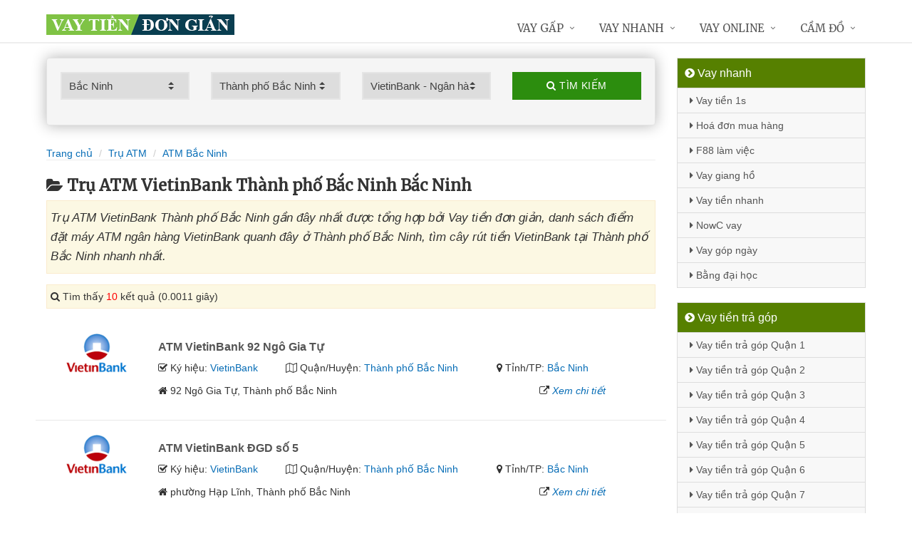

--- FILE ---
content_type: text/html; charset=UTF-8
request_url: https://vaytiendongian.com/cay-atm-vietinbank-bac-ninh-tai-bac-ninh/
body_size: 11934
content:
<!DOCTYPE html>
<html lang="vi"><head>
	<meta name="robots" content="index,follow" /> 
    <meta charset="utf-8">
	<title>Trụ ATM VietinBank Thành phố Bắc Ninh Bắc Ninh</title>
	<meta http-equiv="X-UA-Compatible" content="IE=edge"/>
	<!--<link rel="amphtml" href="https://vaytiendongian.com/cay-atm-vietinbank-bac-ninh-tai-bac-ninh/?amp=1" />-->
	<link rel="canonical" href="https://vaytiendongian.com/cay-atm-vietinbank-bac-ninh-tai-bac-ninh/"/>
		<meta name="viewport" content="width=device-width, initial-scale=1.0">
	<meta http-equiv="x-dns-prefetch-control" content="on">	
	 <link rel="preconnect dns-prefetch" href="https://www.google-analytics.com" />
    <link rel="preconnect dns-prefetch" href="https://www.googletagmanager.com"/>
    <link rel="preconnect dns-prefetch" href="https://ajax.googleapis.com"/>
    <link rel="preconnect dns-prefetch" href="https://cdnjs.cloudflare.com"/>
    <link rel="preconnect dns-prefetch" href="https://images.dmca.com"/>
    <link rel="preconnect dns-prefetch" href="https://fonts.googleapis.com"/>

		
	<meta name="description" content="Trụ ATM VietinBank Thành phố Bắc Ninh gần đây nhất được tổng hợp bởi Vay tiền đơn giản, danh sách điểm đặt máy ATM ngân hàng VietinBank quanh đây ở Thành phố Bắc Ninh, tìm cây rút tiền VietinBank tại Thành phố Bắc Ninh nhanh nhất" />	
	<meta name="apple-mobile-web-app-capable" content="yes"/>
	<meta name="apple-mobile-web-app-title" content="Vay tiền đơn giản"/>
	<meta content="Vay tiền đơn giản" property="og:site_name"/>
	<meta property="og:locale" content="vi_VN" />
	<meta property="og:type" content="website"/>
    <meta property="og:url" content="https://vaytiendongian.com/cay-atm-vietinbank-bac-ninh-tai-bac-ninh/"/>   
	<meta property="og:title" content="Trụ ATM VietinBank Thành phố Bắc Ninh Bắc Ninh" /> 
	<meta property="og:description" content="Trụ ATM VietinBank Thành phố Bắc Ninh gần đây nhất được tổng hợp bởi Vay tiền đơn giản, danh sách điểm đặt máy ATM ngân hàng VietinBank quanh đây ở Thành phố Bắc Ninh, tìm cây rút tiền VietinBank tại Thành phố Bắc Ninh nhanh nhất" />	<meta property="og:image" content="https://vaytiendongian.com/images/cay-atm-gan-nhat.jpg" />
	<meta property="og:image:width" content="500"/><meta property="og:image:height" content="263"/>	<meta content="vi-VN" itemprop="inLanguage"/>
	<meta name="twitter:card" content="summary">
	<meta name="twitter:url" content="https://vaytiendongian.com/cay-atm-vietinbank-bac-ninh-tai-bac-ninh/">
	<meta name="twitter:title" content="Trụ ATM VietinBank Thành phố Bắc Ninh Bắc Ninh">
	<meta name="twitter:description" content="Trụ ATM VietinBank Thành phố Bắc Ninh gần đây nhất được tổng hợp bởi Vay tiền đơn giản, danh sách điểm đặt máy ATM ngân hàng VietinBank quanh đây ở Thành phố Bắc Ninh, tìm cây rút tiền VietinBank tại Thành phố Bắc Ninh nhanh nhất">	<meta name="twitter:image" content="https://vaytiendongian.com/images/cay-atm-gan-nhat.jpg" />
	<meta name="twitter:site" content="Trụ ATM VietinBank Thành phố Bắc Ninh Bắc Ninh">
	<meta name="twitter:creator" content="Trụ ATM VietinBank Thành phố Bắc Ninh Bắc Ninh">
	<meta name="theme-color" content="#fff">

	<link rel="shortcut icon" href="https://vaytiendongian.com/upload/hinhanh/logo349n.ico" type="image/x-icon">  

	<link rel="stylesheet" href="https://vaytiendongian.com/css/bootstrap.min.css" type="text/css">
    <link rel="stylesheet" href="https://vaytiendongian.com/css/styles.css" type="text/css">
    <link rel="stylesheet" href="https://vaytiendongian.com/css/header-defaults.css" type="text/css">
            <link rel="stylesheet" href="https://vaytiendongian.com/css/custom.css" type="text/css">
    <link rel="stylesheet" href="https://vaytiendongian.com/css/tvn-pc-min.css" type="text/css">
	<link rel="stylesheet" href="https://vaytiendongian.com/css/cssmois.css" type="text/css">
	<link rel="stylesheet" href="https://vaytiendongian.com/css/responsives.css" type="text/css">
	<script type="text/javascript" src="https://ajax.googleapis.com/ajax/libs/jquery/3.5.1/jquery.min.js"></script>
	<style>.news-v3 h2 a,.news-v3 h2 a:link,.news-v3 h2 a:visited {color:#444;} a { color: #076DB6;} .btn-u {background:#2c8d0e; width:100%;} span.label-u,span.badge-u,.list-group-item.active>.badge.badge-u { background: #444;} .page a:hover{background:#076DB6;} .page a.active{background:#008000;} .page a{border:1px solid #076DB6;color:#076DB6;} .footer a{color:#eee;} .jas-sale-pop {background:url("images/notify.svg") no-repeat #fff center left;} .jsale{padding-left:40px;} span.textview{display:none;} span.textviews{display:none;} span.textviewx{color:red;}</style>
	<style>
</style>



<script async src="https://www.googletagmanager.com/gtag/js?id=UA-150393873-1"></script>
<script>
  window.dataLayer = window.dataLayer || [];
  function gtag(){dataLayer.push(arguments);}
  gtag('js', new Date());

  gtag('config', 'UA-150393873-1');
</script>
</head><body><div class="wrapper "><div class="container content antab">	<div class="row">	<div class="col-md-9">		<script type="text/javascript" src="https://vaytiendongian.com/js/jquery.fancybox.js"></script>
<script type="text/javascript" src="https://vaytiendongian.com/js/module.js"></script>
<link rel="stylesheet" href="https://vaytiendongian.com/css/sky-forms.css">
<div class="well sky-form">
	<form method="get" action="https://vaytiendongian.com/sources/xulyatm.php" name="frmKhuVuc" class="form-gs-timkiem" enctype="multipart/form-data">
	<div class="row">
	<section class="col col-3">
	<label class="select">
				<select name="tinhthanh" id="tinhthanh" class="clsip slinput select2">
				<option value="0">- Tỉnh/Thành -</option>
								<option  value="1000">Hồ Chí Minh</option>
								<option  value="1001">Hà Nội</option>
								<option  value="1002">Đà Nẵng</option>
								<option  value="1003">Bình Dương</option>
								<option  value="1029">An Giang</option>
								<option  value="1009">Bà Rịa Vũng Tàu</option>
								<option  value="1027">Bắc Giang</option>
								<option  value="1061">Bắc Kạn</option>
								<option  value="1054">Bạc Liêu</option>
								<option selected value="1016">Bắc Ninh</option>
								<option  value="1036">Bến Tre</option>
								<option  value="1024">Bình Định</option>
								<option  value="1022">Bình Phước</option>
								<option  value="1012">Bình Thuận</option>
								<option  value="1038">Cà Mau</option>
								<option  value="1011">Cần Thơ</option>
								<option  value="1062">Cao Bằng</option>
								<option  value="1010">Đắk Lắk</option>
								<option  value="1037">Đắk Nông</option>
								<option  value="1057">Điện Biên</option>
								<option  value="1004">Đồng Nai</option>
								<option  value="1046">Đồng Tháp</option>
								<option  value="1021">Gia Lai</option>
								<option  value="1060">Hà Giang</option>
								<option  value="1044">Hà Nam</option>
								<option  value="1045">Hà Tĩnh</option>
								<option  value="1020">Hải Dương</option>
								<option  value="1006">Hải Phòng</option>
								<option  value="1052">Hậu Giang</option>
								<option  value="1028">Hòa Bình</option>
								<option  value="1023">Hưng Yên</option>
								<option  value="1005">Khánh Hòa</option>
								<option  value="1015">Kiên Giang</option>
								<option  value="1048">Kon Tum</option>
								<option  value="1058">Lai Châu</option>
								<option  value="1013">Lâm Đồng</option>
								<option  value="1059">Lạng Sơn</option>
								<option  value="1033">Lào Cai</option>
								<option  value="1007">Long An</option>
								<option  value="1034">Nam Định</option>
								<option  value="1019">Nghệ An</option>
								<option  value="1040">Ninh Bình</option>
								<option  value="1042">Ninh Thuận</option>
								<option  value="1041">Phú Thọ</option>
								<option  value="1043">Phú Yên</option>
								<option  value="1049">Quảng Bình</option>
								<option  value="1008">Quảng Nam</option>
								<option  value="1035">Quảng Ngãi</option>
								<option  value="1017">Quảng Ninh</option>
								<option  value="1050">Quảng Trị</option>
								<option  value="1047">Sóc Trăng</option>
								<option  value="1053">Sơn La</option>
								<option  value="1031">Tây Ninh</option>
								<option  value="1026">Thái Bình</option>
								<option  value="1032">Thái Nguyên</option>
								<option  value="1018">Thanh Hóa</option>
								<option  value="1014">Thừa Thiên Huế</option>
								<option  value="1025">Tiền Giang</option>
								<option  value="1051">Trà Vinh</option>
								<option  value="1056">Tuyên Quang</option>
								<option  value="1039">Vĩnh Long</option>
								<option  value="1030">Vĩnh Phúc</option>
								<option  value="1055">Yên Bái</option>
								<option  value="1064">Mới nhất</option>
							</select>
		<i></i>
	</label>
	</section>
	<section class="col col-3">
	<label class="select" id="khuvuc3">
	<select  name="quanhuyen" id="quanhuyen" class="clsip slinput select2">
				<option value="0">- Quận/Huyện -</option>								
												<option selected value="1214">Thành phố Bắc Ninh</option>
								<option  value="1215">Gia Bình</option>
								<option  value="1216">Lương Tài</option>
								<option  value="1217">Quế Võ</option>
								<option  value="1218">Thuận Thành</option>
								<option  value="1219">Tiên Du</option>
								<option  value="1220">Từ Sơn</option>
								<option  value="1221">Yên Phong</option>
							</select><i></i>
	</label>
	</section>
	<section class="col col-3">
	<label class="select">
		<select name="nganhang" id="nganhang" class="clsip slinput">
		<option value="0">- Ngân hàng -</option>
						<option  value="1007">Agribank - Ngân hàng Nông nghiệp</option>
						<option selected value="1002">VietinBank - Ngân hàng Công Thương</option>
						<option  value="1004">BIDV - Đầu Tư Và Phát Triển VN</option>
						<option  value="1001">Vietcombank - Ngân hàng Ngoại Thương</option>
						<option  value="1009">Sacombank - Sài Gòn Thương Tín</option>
						<option  value="1000">ACB - Ngân hàng Á Châu</option>
						<option  value="1006">VPBank - Việt Nam Thịnh Vượng</option>
						<option  value="1003">Techcombank - Ngân hàng Kỹ Thương</option>
						<option  value="1010">DongA Bank - Ngân hàng Đông Á</option>
						<option  value="1005">MSB - Ngân hàng Hàng Hải</option>
						<option  value="1020">SCB - Ngân hàng Sài Gòn</option>
						<option  value="1021">SHB - Sài Gòn Hà Nội</option>
						<option  value="1035">HDBank - Ngân hàng HDBank</option>
						<option  value="1008">Eximbank - Ngân hàng Xuất nhập khẩu</option>
						<option  value="1015">MB Bank - Ngân hàng Quân đội</option>
						<option  value="1018">ABBank - Ngân hàng An Bình</option>
						<option  value="1017">SeABank - Ngân hàng Đông Nam Á</option>
						<option  value="1012">VIB - Ngân hàng Quốc tế</option>
						<option  value="1026">CBBank - Ngân hàng Xây dựng</option>
						<option  value="1031">Kienlongbank - Ngân hàng Kiên Long</option>
						<option  value="1024">OceanBank - Ngân hàng Đại Dương</option>
						<option  value="1023">OCB - Ngân hàng Phương Đông</option>
						<option  value="1033">LienVietPostBank - Ngân hàng Bưu điện</option>
						<option  value="1038">PVcomBank - Ngân hàng Đại Chúng</option>
						<option  value="1011">NASB - Ngân hàng Bắc Á</option>
						<option  value="1039">NCB - Ngân hàng Quốc Dân</option>
						<option  value="1013">VietABank - Ngân hàng Việt Á</option>
						<option  value="1037">GPBank - Ngân hàng Dầu Khí</option>
						<option  value="1029">PGBank - Ngân hàng Petrolimex</option>
						<option  value="1027">Saigonbank - Sài Gòn Công Thương</option>
						<option  value="1014">TP Bank - Ngân hàng Tiên Phong</option>
						<option  value="1030">Nam A Bank - Ngân hàng Nam Á</option>
						<option  value="1025">Viet Capital Bank - Ngân hàng Bản Việt</option>
						<option  value="1034">BaoViet Bank - Ngân hàng Bảo Việt</option>
						<option  value="1032">Shinhan Bank - Ngân hàng Shinhan</option>
						<option  value="1016">HSBC - Ngân hàng HSBC</option>
						<option  value="1040">ANZ - Ngân hàng ANZ</option>
				</select>
	<i></i>
	</label>
	</section>
	<section class="col col-3">
		<button type="submit" class="btn-u btn-block"><i class="fa fa-search"></i> Tìm kiếm</button>
	</section>

	</div>
	</form>
</div>
<div class="breadcrumbs no-padding-bottom">
	<div class="container  no-padding">
		<ul class="pull-left breadcrumb no-margin-bottom">
			<li><a title="Vay tiền đơn giản" href="https://vaytiendongian.com/"><span>Trang chủ</span></a></li>
			<li><a title="Trụ ATM gần nhất" href="https://vaytiendongian.com/cay-atm/"><span>Trụ ATM</span></a></li>
			<li><a title="Trụ ATM Bắc Ninh" href="https://vaytiendongian.com/cay-atm-tai-bac-ninh/"><span>ATM Bắc Ninh</span></a></li>		</ul>
	</div>
</div>

<h1 class="title margin-top-20"><i class="fa fa-folder-open" aria-hidden="true"></i>Trụ ATM VietinBank Thành phố Bắc Ninh Bắc Ninh</h1>
<div class="alert alert-warning fade in"><h2 class="description"><i>Trụ ATM VietinBank Thành phố Bắc Ninh gần đây nhất được tổng hợp bởi Vay tiền đơn giản, danh sách điểm đặt máy ATM ngân hàng VietinBank quanh đây ở Thành phố Bắc Ninh, tìm cây rút tiền VietinBank tại Thành phố Bắc Ninh nhanh nhất.</i></h2></div><div class="alert alert-warning fade in">
    <p><i aria-hidden="true" class="fa fa-search"></i> Tìm thấy <font color="red">10</font> kết quả (0.0011 giây)</p>
</div>
<div class="content_page" >
<div class="row border-bottom phantang" >
	<div class="col-md-12">
		<div class="col-md-2 margin-bottom-5">
			<a rel="nofollow" href="https://vaytiendongian.com/cay-atm-vietinbank-92-ngo-gia-tu-5393.html" title="Ngân hàng VietinBank"><img alt="Ngân hàng VietinBank" src="https://vaytiendongian.com/upload/hinhanh/vietinbank.png"></a>
		</div>
		<div class="col-md-10 kyhieudgd">
			<h3><a rel="nofollow" href="https://vaytiendongian.com/cay-atm-vietinbank-92-ngo-gia-tu-5393.html" title="ATM VietinBank 92 Ngô Gia Tự"><span >ATM VietinBank 92 Ngô Gia Tự</span></a></h3>
			
			<div class="row">
			<div class="col-md-3">
					<p><i class="fa fa-check-square-o" aria-hidden="true"></i> Ký hiệu: <a rel="nofollow" href="https://vaytiendongian.com/cay-atm-vietinbank/">VietinBank</a></p>
				</div>	
			
				<div class="col-md-5">
					<p><i class="fa fa-map-o" aria-hidden="true"></i> Quận/Huyện: <a rel="nofollow" href="https://vaytiendongian.com/cay-atm-bac-ninh-tai-bac-ninh/">Thành phố Bắc Ninh</a></p>
				</div>
				<div class="col-md-4">
					<p><i class="fa fa-map-marker" aria-hidden="true"></i> Tỉnh/TP: <a rel="nofollow" href="https://vaytiendongian.com/cay-atm-tai-bac-ninh/">Bắc Ninh</a></p>
			</div>
			</div>
			<div class="row" >
				<div class="col-md-9">
					<p><i class="fa fa-home" aria-hidden="true"></i> <span id="diachi5393"></span></p>
									</div>
				<div class="col-md-3">
					<p><i class="fa fa-external-link" aria-hidden="true"></i> <i><a rel="nofollow" href="https://vaytiendongian.com/cay-atm-vietinbank-92-ngo-gia-tu-5393.html">Xem chi tiết</a></i></p>
				</div>
			</div>			
		</div>
	</div>
</div>
<div class="row border-bottom phantang" >
	<div class="col-md-12">
		<div class="col-md-2 margin-bottom-5">
			<a rel="nofollow" href="https://vaytiendongian.com/cay-atm-vietinbank-dgd-so-5-5397.html" title="Ngân hàng VietinBank"><img alt="Ngân hàng VietinBank" src="https://vaytiendongian.com/upload/hinhanh/vietinbank.png"></a>
		</div>
		<div class="col-md-10 kyhieudgd">
			<h3><a rel="nofollow" href="https://vaytiendongian.com/cay-atm-vietinbank-dgd-so-5-5397.html" title="ATM VietinBank ĐGD số 5"><span >ATM VietinBank ĐGD số 5</span></a></h3>
			
			<div class="row">
			<div class="col-md-3">
					<p><i class="fa fa-check-square-o" aria-hidden="true"></i> Ký hiệu: <a rel="nofollow" href="https://vaytiendongian.com/cay-atm-vietinbank/">VietinBank</a></p>
				</div>	
			
				<div class="col-md-5">
					<p><i class="fa fa-map-o" aria-hidden="true"></i> Quận/Huyện: <a rel="nofollow" href="https://vaytiendongian.com/cay-atm-bac-ninh-tai-bac-ninh/">Thành phố Bắc Ninh</a></p>
				</div>
				<div class="col-md-4">
					<p><i class="fa fa-map-marker" aria-hidden="true"></i> Tỉnh/TP: <a rel="nofollow" href="https://vaytiendongian.com/cay-atm-tai-bac-ninh/">Bắc Ninh</a></p>
			</div>
			</div>
			<div class="row" >
				<div class="col-md-9">
					<p><i class="fa fa-home" aria-hidden="true"></i> <span id="diachi5397"></span></p>
									</div>
				<div class="col-md-3">
					<p><i class="fa fa-external-link" aria-hidden="true"></i> <i><a rel="nofollow" href="https://vaytiendongian.com/cay-atm-vietinbank-dgd-so-5-5397.html">Xem chi tiết</a></i></p>
				</div>
			</div>			
		</div>
	</div>
</div>
<div class="row border-bottom phantang" >
	<div class="col-md-12">
		<div class="col-md-2 margin-bottom-5">
			<a rel="nofollow" href="https://vaytiendongian.com/cay-atm-vietinbank-bv-da-khoa-tinh-bac-ninh-5394.html" title="Ngân hàng VietinBank"><img alt="Ngân hàng VietinBank" src="https://vaytiendongian.com/upload/hinhanh/vietinbank.png"></a>
		</div>
		<div class="col-md-10 kyhieudgd">
			<h3><a rel="nofollow" href="https://vaytiendongian.com/cay-atm-vietinbank-bv-da-khoa-tinh-bac-ninh-5394.html" title="ATM VietinBank BV đa khoa tỉnh Bắc Ninh"><span >ATM VietinBank BV đa khoa tỉnh Bắc Ninh</span></a></h3>
			
			<div class="row">
			<div class="col-md-3">
					<p><i class="fa fa-check-square-o" aria-hidden="true"></i> Ký hiệu: <a rel="nofollow" href="https://vaytiendongian.com/cay-atm-vietinbank/">VietinBank</a></p>
				</div>	
			
				<div class="col-md-5">
					<p><i class="fa fa-map-o" aria-hidden="true"></i> Quận/Huyện: <a rel="nofollow" href="https://vaytiendongian.com/cay-atm-bac-ninh-tai-bac-ninh/">Thành phố Bắc Ninh</a></p>
				</div>
				<div class="col-md-4">
					<p><i class="fa fa-map-marker" aria-hidden="true"></i> Tỉnh/TP: <a rel="nofollow" href="https://vaytiendongian.com/cay-atm-tai-bac-ninh/">Bắc Ninh</a></p>
			</div>
			</div>
			<div class="row" >
				<div class="col-md-9">
					<p><i class="fa fa-home" aria-hidden="true"></i> <span id="diachi5394"></span></p>
									</div>
				<div class="col-md-3">
					<p><i class="fa fa-external-link" aria-hidden="true"></i> <i><a rel="nofollow" href="https://vaytiendongian.com/cay-atm-vietinbank-bv-da-khoa-tinh-bac-ninh-5394.html">Xem chi tiết</a></i></p>
				</div>
			</div>			
		</div>
	</div>
</div>
<div class="row border-bottom phantang" >
	<div class="col-md-12">
		<div class="col-md-2 margin-bottom-5">
			<a rel="nofollow" href="https://vaytiendongian.com/cay-atm-vietinbank-tru-so-tap-doan-foxconnks-nam-thang-5401.html" title="Ngân hàng VietinBank"><img alt="Ngân hàng VietinBank" src="https://vaytiendongian.com/upload/hinhanh/vietinbank.png"></a>
		</div>
		<div class="col-md-10 kyhieuatm">
			<h3><a rel="nofollow" href="https://vaytiendongian.com/cay-atm-vietinbank-tru-so-tap-doan-foxconnks-nam-thang-5401.html" title="ATM VietinBank Trụ sở Tập đoàn Foxconnks Nam Thắng"><span >ATM VietinBank Trụ sở Tập đoàn Foxconnks Nam Thắng</span></a></h3>
			
			<div class="row">
			<div class="col-md-3">
					<p><i class="fa fa-check-square-o" aria-hidden="true"></i> Ký hiệu: <a rel="nofollow" href="https://vaytiendongian.com/cay-atm-vietinbank/">VietinBank</a></p>
				</div>	
			
				<div class="col-md-5">
					<p><i class="fa fa-map-o" aria-hidden="true"></i> Quận/Huyện: <a rel="nofollow" href="https://vaytiendongian.com/cay-atm-bac-ninh-tai-bac-ninh/">Thành phố Bắc Ninh</a></p>
				</div>
				<div class="col-md-4">
					<p><i class="fa fa-map-marker" aria-hidden="true"></i> Tỉnh/TP: <a rel="nofollow" href="https://vaytiendongian.com/cay-atm-tai-bac-ninh/">Bắc Ninh</a></p>
			</div>
			</div>
			<div class="row" >
				<div class="col-md-9">
					<p><i class="fa fa-home" aria-hidden="true"></i> <span id="diachi5401"></span></p>
									</div>
				<div class="col-md-3">
					<p><i class="fa fa-external-link" aria-hidden="true"></i> <i><a rel="nofollow" href="https://vaytiendongian.com/cay-atm-vietinbank-tru-so-tap-doan-foxconnks-nam-thang-5401.html">Xem chi tiết</a></i></p>
				</div>
			</div>			
		</div>
	</div>
</div>
<div class="row border-bottom phantang" >
	<div class="col-md-12">
		<div class="col-md-2 margin-bottom-5">
			<a rel="nofollow" href="https://vaytiendongian.com/cay-atm-vietinbank-ngan-hang-nha-nuoc-bac-ninh-5399.html" title="Ngân hàng VietinBank"><img alt="Ngân hàng VietinBank" src="https://vaytiendongian.com/upload/hinhanh/vietinbank.png"></a>
		</div>
		<div class="col-md-10 kyhieudgd">
			<h3><a rel="nofollow" href="https://vaytiendongian.com/cay-atm-vietinbank-ngan-hang-nha-nuoc-bac-ninh-5399.html" title="ATM VietinBank Ngân hàng Nhà nước Bắc Ninh"><span >ATM VietinBank Ngân hàng Nhà nước Bắc Ninh</span></a></h3>
			
			<div class="row">
			<div class="col-md-3">
					<p><i class="fa fa-check-square-o" aria-hidden="true"></i> Ký hiệu: <a rel="nofollow" href="https://vaytiendongian.com/cay-atm-vietinbank/">VietinBank</a></p>
				</div>	
			
				<div class="col-md-5">
					<p><i class="fa fa-map-o" aria-hidden="true"></i> Quận/Huyện: <a rel="nofollow" href="https://vaytiendongian.com/cay-atm-bac-ninh-tai-bac-ninh/">Thành phố Bắc Ninh</a></p>
				</div>
				<div class="col-md-4">
					<p><i class="fa fa-map-marker" aria-hidden="true"></i> Tỉnh/TP: <a rel="nofollow" href="https://vaytiendongian.com/cay-atm-tai-bac-ninh/">Bắc Ninh</a></p>
			</div>
			</div>
			<div class="row" >
				<div class="col-md-9">
					<p><i class="fa fa-home" aria-hidden="true"></i> <span id="diachi5399"></span></p>
									</div>
				<div class="col-md-3">
					<p><i class="fa fa-external-link" aria-hidden="true"></i> <i><a rel="nofollow" href="https://vaytiendongian.com/cay-atm-vietinbank-ngan-hang-nha-nuoc-bac-ninh-5399.html">Xem chi tiết</a></i></p>
				</div>
			</div>			
		</div>
	</div>
</div>
<div class="row border-bottom phantang" >
	<div class="col-md-12">
		<div class="col-md-2 margin-bottom-5">
			<a rel="nofollow" href="https://vaytiendongian.com/cay-atm-vietinbank-diem-giao-dich-so-06-5398.html" title="Ngân hàng VietinBank"><img alt="Ngân hàng VietinBank" src="https://vaytiendongian.com/upload/hinhanh/vietinbank.png"></a>
		</div>
		<div class="col-md-10 kyhieudgd">
			<h3><a rel="nofollow" href="https://vaytiendongian.com/cay-atm-vietinbank-diem-giao-dich-so-06-5398.html" title="ATM VietinBank Điểm giao dịch số 06"><span >ATM VietinBank Điểm giao dịch số 06</span></a></h3>
			
			<div class="row">
			<div class="col-md-3">
					<p><i class="fa fa-check-square-o" aria-hidden="true"></i> Ký hiệu: <a rel="nofollow" href="https://vaytiendongian.com/cay-atm-vietinbank/">VietinBank</a></p>
				</div>	
			
				<div class="col-md-5">
					<p><i class="fa fa-map-o" aria-hidden="true"></i> Quận/Huyện: <a rel="nofollow" href="https://vaytiendongian.com/cay-atm-bac-ninh-tai-bac-ninh/">Thành phố Bắc Ninh</a></p>
				</div>
				<div class="col-md-4">
					<p><i class="fa fa-map-marker" aria-hidden="true"></i> Tỉnh/TP: <a rel="nofollow" href="https://vaytiendongian.com/cay-atm-tai-bac-ninh/">Bắc Ninh</a></p>
			</div>
			</div>
			<div class="row" >
				<div class="col-md-9">
					<p><i class="fa fa-home" aria-hidden="true"></i> <span id="diachi5398"></span></p>
									</div>
				<div class="col-md-3">
					<p><i class="fa fa-external-link" aria-hidden="true"></i> <i><a rel="nofollow" href="https://vaytiendongian.com/cay-atm-vietinbank-diem-giao-dich-so-06-5398.html">Xem chi tiết</a></i></p>
				</div>
			</div>			
		</div>
	</div>
</div>
<div class="row border-bottom phantang" >
	<div class="col-md-12">
		<div class="col-md-2 margin-bottom-5">
			<a rel="nofollow" href="https://vaytiendongian.com/cay-atm-vietinbank-dgd-so-2-5396.html" title="Ngân hàng VietinBank"><img alt="Ngân hàng VietinBank" src="https://vaytiendongian.com/upload/hinhanh/vietinbank.png"></a>
		</div>
		<div class="col-md-10 kyhieudgd">
			<h3><a rel="nofollow" href="https://vaytiendongian.com/cay-atm-vietinbank-dgd-so-2-5396.html" title="ATM VietinBank ĐGD số 2"><span >ATM VietinBank ĐGD số 2</span></a></h3>
			
			<div class="row">
			<div class="col-md-3">
					<p><i class="fa fa-check-square-o" aria-hidden="true"></i> Ký hiệu: <a rel="nofollow" href="https://vaytiendongian.com/cay-atm-vietinbank/">VietinBank</a></p>
				</div>	
			
				<div class="col-md-5">
					<p><i class="fa fa-map-o" aria-hidden="true"></i> Quận/Huyện: <a rel="nofollow" href="https://vaytiendongian.com/cay-atm-bac-ninh-tai-bac-ninh/">Thành phố Bắc Ninh</a></p>
				</div>
				<div class="col-md-4">
					<p><i class="fa fa-map-marker" aria-hidden="true"></i> Tỉnh/TP: <a rel="nofollow" href="https://vaytiendongian.com/cay-atm-tai-bac-ninh/">Bắc Ninh</a></p>
			</div>
			</div>
			<div class="row" >
				<div class="col-md-9">
					<p><i class="fa fa-home" aria-hidden="true"></i> <span id="diachi5396"></span></p>
									</div>
				<div class="col-md-3">
					<p><i class="fa fa-external-link" aria-hidden="true"></i> <i><a rel="nofollow" href="https://vaytiendongian.com/cay-atm-vietinbank-dgd-so-2-5396.html">Xem chi tiết</a></i></p>
				</div>
			</div>			
		</div>
	</div>
</div>
<div class="row border-bottom phantang" >
	<div class="col-md-12">
		<div class="col-md-2 margin-bottom-5">
			<a rel="nofollow" href="https://vaytiendongian.com/cay-atm-vietinbank-bac-ninh-5402.html" title="Ngân hàng VietinBank"><img alt="Ngân hàng VietinBank" src="https://vaytiendongian.com/upload/hinhanh/vietinbank.png"></a>
		</div>
		<div class="col-md-10 kyhieuatm">
			<h3><a rel="nofollow" href="https://vaytiendongian.com/cay-atm-vietinbank-bac-ninh-5402.html" title="ATM Vietinbank Bắc Ninh"><span >ATM Vietinbank Bắc Ninh</span></a></h3>
			
			<div class="row">
			<div class="col-md-3">
					<p><i class="fa fa-check-square-o" aria-hidden="true"></i> Ký hiệu: <a rel="nofollow" href="https://vaytiendongian.com/cay-atm-vietinbank/">VietinBank</a></p>
				</div>	
			
				<div class="col-md-5">
					<p><i class="fa fa-map-o" aria-hidden="true"></i> Quận/Huyện: <a rel="nofollow" href="https://vaytiendongian.com/cay-atm-bac-ninh-tai-bac-ninh/">Thành phố Bắc Ninh</a></p>
				</div>
				<div class="col-md-4">
					<p><i class="fa fa-map-marker" aria-hidden="true"></i> Tỉnh/TP: <a rel="nofollow" href="https://vaytiendongian.com/cay-atm-tai-bac-ninh/">Bắc Ninh</a></p>
			</div>
			</div>
			<div class="row" >
				<div class="col-md-9">
					<p><i class="fa fa-home" aria-hidden="true"></i> <span id="diachi5402"></span></p>
									</div>
				<div class="col-md-3">
					<p><i class="fa fa-external-link" aria-hidden="true"></i> <i><a rel="nofollow" href="https://vaytiendongian.com/cay-atm-vietinbank-bac-ninh-5402.html">Xem chi tiết</a></i></p>
				</div>
			</div>			
		</div>
	</div>
</div>
<div class="row border-bottom phantang" >
	<div class="col-md-12">
		<div class="col-md-2 margin-bottom-5">
			<a rel="nofollow" href="https://vaytiendongian.com/cay-atm-vietinbank-cong-buu-dien-tt-cho-5395.html" title="Ngân hàng VietinBank"><img alt="Ngân hàng VietinBank" src="https://vaytiendongian.com/upload/hinhanh/vietinbank.png"></a>
		</div>
		<div class="col-md-10 kyhieudgd">
			<h3><a rel="nofollow" href="https://vaytiendongian.com/cay-atm-vietinbank-cong-buu-dien-tt-cho-5395.html" title="ATM VietinBank Cổng bưu điện TT Chờ"><span >ATM VietinBank Cổng bưu điện TT Chờ</span></a></h3>
			
			<div class="row">
			<div class="col-md-3">
					<p><i class="fa fa-check-square-o" aria-hidden="true"></i> Ký hiệu: <a rel="nofollow" href="https://vaytiendongian.com/cay-atm-vietinbank/">VietinBank</a></p>
				</div>	
			
				<div class="col-md-5">
					<p><i class="fa fa-map-o" aria-hidden="true"></i> Quận/Huyện: <a rel="nofollow" href="https://vaytiendongian.com/cay-atm-bac-ninh-tai-bac-ninh/">Thành phố Bắc Ninh</a></p>
				</div>
				<div class="col-md-4">
					<p><i class="fa fa-map-marker" aria-hidden="true"></i> Tỉnh/TP: <a rel="nofollow" href="https://vaytiendongian.com/cay-atm-tai-bac-ninh/">Bắc Ninh</a></p>
			</div>
			</div>
			<div class="row" >
				<div class="col-md-9">
					<p><i class="fa fa-home" aria-hidden="true"></i> <span id="diachi5395"></span></p>
									</div>
				<div class="col-md-3">
					<p><i class="fa fa-external-link" aria-hidden="true"></i> <i><a rel="nofollow" href="https://vaytiendongian.com/cay-atm-vietinbank-cong-buu-dien-tt-cho-5395.html">Xem chi tiết</a></i></p>
				</div>
			</div>			
		</div>
	</div>
</div>
<div class="row border-bottom phantang" >
	<div class="col-md-12">
		<div class="col-md-2 margin-bottom-5">
			<a rel="nofollow" href="https://vaytiendongian.com/cay-atm-vietinbank-so-536-duong-ngo-gia-tu-5400.html" title="Ngân hàng VietinBank"><img alt="Ngân hàng VietinBank" src="https://vaytiendongian.com/upload/hinhanh/vietinbank.png"></a>
		</div>
		<div class="col-md-10 kyhieudgd">
			<h3><a rel="nofollow" href="https://vaytiendongian.com/cay-atm-vietinbank-so-536-duong-ngo-gia-tu-5400.html" title="ATM VietinBank Số 536 đường Ngô Gia Tự"><span >ATM VietinBank Số 536 đường Ngô Gia Tự</span></a></h3>
			
			<div class="row">
			<div class="col-md-3">
					<p><i class="fa fa-check-square-o" aria-hidden="true"></i> Ký hiệu: <a rel="nofollow" href="https://vaytiendongian.com/cay-atm-vietinbank/">VietinBank</a></p>
				</div>	
			
				<div class="col-md-5">
					<p><i class="fa fa-map-o" aria-hidden="true"></i> Quận/Huyện: <a rel="nofollow" href="https://vaytiendongian.com/cay-atm-bac-ninh-tai-bac-ninh/">Thành phố Bắc Ninh</a></p>
				</div>
				<div class="col-md-4">
					<p><i class="fa fa-map-marker" aria-hidden="true"></i> Tỉnh/TP: <a rel="nofollow" href="https://vaytiendongian.com/cay-atm-tai-bac-ninh/">Bắc Ninh</a></p>
			</div>
			</div>
			<div class="row" >
				<div class="col-md-9">
					<p><i class="fa fa-home" aria-hidden="true"></i> <span id="diachi5400"></span></p>
									</div>
				<div class="col-md-3">
					<p><i class="fa fa-external-link" aria-hidden="true"></i> <i><a rel="nofollow" href="https://vaytiendongian.com/cay-atm-vietinbank-so-536-duong-ngo-gia-tu-5400.html">Xem chi tiết</a></i></p>
				</div>
			</div>			
		</div>
	</div>
</div>
<div class="page">
	<center><div class="pagination pnavigation clearfix"><p class="page-nav"></p> </div></center>
</div>


<div class="clearfix"></div>
<div class="demuc">
	<i class="fa fa-list" aria-hidden="true"></i> <span>ATM Bắc Ninh - Khu vực</span>
</div>
<div class="lienquan row content-xs">
<div class="col-md-3 col-xs-6">
	<p>
		<i class="fa fa-chevron-circle-right" aria-hidden="true"></i> <a title="Trụ ATM Thành phố Bắc Ninh" href="https://vaytiendongian.com/cay-atm-bac-ninh-tai-bac-ninh/">Thành phố Bắc Ninh</a> <i>(56)</i>
	</p>
</div>
<div class="col-md-3 col-xs-6">
	<p>
		<i class="fa fa-chevron-circle-right" aria-hidden="true"></i> <a title="Trụ ATM Gia Bình" href="https://vaytiendongian.com/cay-atm-gia-binh-tai-bac-ninh/">Gia Bình</a> <i>(2)</i>
	</p>
</div>
<div class="col-md-3 col-xs-6">
	<p>
		<i class="fa fa-chevron-circle-right" aria-hidden="true"></i> <a title="Trụ ATM Lương Tài" href="https://vaytiendongian.com/cay-atm-luong-tai-tai-bac-ninh/">Lương Tài</a> <i>(2)</i>
	</p>
</div>
<div class="col-md-3 col-xs-6">
	<p>
		<i class="fa fa-chevron-circle-right" aria-hidden="true"></i> <a title="Trụ ATM Quế Võ" href="https://vaytiendongian.com/cay-atm-que-vo-tai-bac-ninh/">Quế Võ</a> <i>(13)</i>
	</p>
</div>
<div class="col-md-3 col-xs-6">
	<p>
		<i class="fa fa-chevron-circle-right" aria-hidden="true"></i> <a title="Trụ ATM Thuận Thành" href="https://vaytiendongian.com/cay-atm-thuan-thanh-tai-bac-ninh/">Thuận Thành</a> <i>(8)</i>
	</p>
</div>
<div class="col-md-3 col-xs-6">
	<p>
		<i class="fa fa-chevron-circle-right" aria-hidden="true"></i> <a title="Trụ ATM Tiên Du" href="https://vaytiendongian.com/cay-atm-tien-du-tai-bac-ninh/">Tiên Du</a> <i>(13)</i>
	</p>
</div>
<div class="col-md-3 col-xs-6">
	<p>
		<i class="fa fa-chevron-circle-right" aria-hidden="true"></i> <a title="Trụ ATM Từ Sơn" href="https://vaytiendongian.com/cay-atm-tu-son-tai-bac-ninh/">Từ Sơn</a> <i>(32)</i>
	</p>
</div>
<div class="col-md-3 col-xs-6">
	<p>
		<i class="fa fa-chevron-circle-right" aria-hidden="true"></i> <a title="Trụ ATM Yên Phong" href="https://vaytiendongian.com/cay-atm-yen-phong-tai-bac-ninh/">Yên Phong</a> <i>(7)</i>
	</p>
</div>
</div>
<div class="demuc">
	<i class="fa fa-list" aria-hidden="true"></i> <span>ATM Bắc Ninh - Ngân hàng</span>
</div>
<div class="lienquan row">
<div class="col-md-3 col-xs-6">
	<p>
		<a title="Trụ ATM ACB Bắc Ninh" href="https://vaytiendongian.com/cay-atm-acb-tai-bac-ninh/"><img width="40" src="https://vaytiendongian.com/upload/hinhanh/acb.png" /> ACB</a> <i>(3)</i>
	</p>
</div>
<div class="col-md-3 col-xs-6">
	<p>
		<a title="Trụ ATM Vietcombank Bắc Ninh" href="https://vaytiendongian.com/cay-atm-vietcombank-tai-bac-ninh/"><img width="40" src="https://vaytiendongian.com/upload/hinhanh/vietcombank.png" /> Vietcombank</a> <i>(16)</i>
	</p>
</div>
<div class="col-md-3 col-xs-6">
	<p>
		<a title="Trụ ATM VietinBank Bắc Ninh" href="https://vaytiendongian.com/cay-atm-vietinbank-tai-bac-ninh/"><img width="40" src="https://vaytiendongian.com/upload/hinhanh/vietinbank.png" /> VietinBank</a> <i>(21)</i>
	</p>
</div>
<div class="col-md-3 col-xs-6">
	<p>
		<a title="Trụ ATM Techcombank Bắc Ninh" href="https://vaytiendongian.com/cay-atm-techcombank-tai-bac-ninh/"><img width="40" src="https://vaytiendongian.com/upload/hinhanh/techcombank.png" /> Techcombank</a> <i>(8)</i>
	</p>
</div>
<div class="col-md-3 col-xs-6">
	<p>
		<a title="Trụ ATM BIDV Bắc Ninh" href="https://vaytiendongian.com/cay-atm-bidv-tai-bac-ninh/"><img width="40" src="https://vaytiendongian.com/upload/hinhanh/bidv.png" /> BIDV</a> <i>(7)</i>
	</p>
</div>
<div class="col-md-3 col-xs-6">
	<p>
		<a title="Trụ ATM MSB Bắc Ninh" href="https://vaytiendongian.com/cay-atm-msb-tai-bac-ninh/"><img width="40" src="https://vaytiendongian.com/upload/hinhanh/msb.png" /> MSB</a> <i>(3)</i>
	</p>
</div>
<div class="col-md-3 col-xs-6">
	<p>
		<a title="Trụ ATM VPBank Bắc Ninh" href="https://vaytiendongian.com/cay-atm-vpbank-tai-bac-ninh/"><img width="40" src="https://vaytiendongian.com/upload/hinhanh/vpbank.png" /> VPBank</a> <i>(2)</i>
	</p>
</div>
<div class="col-md-3 col-xs-6">
	<p>
		<a title="Trụ ATM Agribank Bắc Ninh" href="https://vaytiendongian.com/cay-atm-agribank-tai-bac-ninh/"><img width="40" src="https://vaytiendongian.com/upload/hinhanh/agribank.png" /> Agribank</a> <i>(21)</i>
	</p>
</div>
<div class="col-md-3 col-xs-6">
	<p>
		<a title="Trụ ATM Sacombank Bắc Ninh" href="https://vaytiendongian.com/cay-atm-sacombank-tai-bac-ninh/"><img width="40" src="https://vaytiendongian.com/upload/hinhanh/sacombank.png" /> Sacombank</a> <i>(11)</i>
	</p>
</div>
<div class="col-md-3 col-xs-6">
	<p>
		<a title="Trụ ATM DongA Bank Bắc Ninh" href="https://vaytiendongian.com/cay-atm-dongabank-tai-bac-ninh/"><img width="40" src="https://vaytiendongian.com/upload/hinhanh/dongabank.png" /> DongA Bank</a> <i>(9)</i>
	</p>
</div>
<div class="col-md-3 col-xs-6">
	<p>
		<a title="Trụ ATM VietABank Bắc Ninh" href="https://vaytiendongian.com/cay-atm-vietabank-tai-bac-ninh/"><img width="40" src="https://vaytiendongian.com/upload/hinhanh/vietabank.png" /> VietABank</a> <i>(1)</i>
	</p>
</div>
<div class="col-md-3 col-xs-6">
	<p>
		<a title="Trụ ATM MB Bank Bắc Ninh" href="https://vaytiendongian.com/cay-atm-mbbank-tai-bac-ninh/"><img width="40" src="https://vaytiendongian.com/upload/hinhanh/mbbank.png" /> MB Bank</a> <i>(4)</i>
	</p>
</div>
<div class="col-md-3 col-xs-6">
	<p>
		<a title="Trụ ATM SeABank Bắc Ninh" href="https://vaytiendongian.com/cay-atm-seabank-tai-bac-ninh/"><img width="40" src="https://vaytiendongian.com/upload/hinhanh/seabank.png" /> SeABank</a> <i>(6)</i>
	</p>
</div>
<div class="col-md-3 col-xs-6">
	<p>
		<a title="Trụ ATM ABBank Bắc Ninh" href="https://vaytiendongian.com/cay-atm-abbank-tai-bac-ninh/"><img width="40" src="https://vaytiendongian.com/upload/hinhanh/abbank.png" /> ABBank</a> <i>(4)</i>
	</p>
</div>
<div class="col-md-3 col-xs-6">
	<p>
		<a title="Trụ ATM SCB Bắc Ninh" href="https://vaytiendongian.com/cay-atm-scb-tai-bac-ninh/"><img width="40" src="https://vaytiendongian.com/upload/hinhanh/scb.png" /> SCB</a> <i>(2)</i>
	</p>
</div>
<div class="col-md-3 col-xs-6">
	<p>
		<a title="Trụ ATM SHB Bắc Ninh" href="https://vaytiendongian.com/cay-atm-shb-tai-bac-ninh/"><img width="40" src="https://vaytiendongian.com/upload/hinhanh/shb.png" /> SHB</a> <i>(3)</i>
	</p>
</div>
<div class="col-md-3 col-xs-6">
	<p>
		<a title="Trụ ATM OCB Bắc Ninh" href="https://vaytiendongian.com/cay-atm-ocb-tai-bac-ninh/"><img width="40" src="https://vaytiendongian.com/upload/hinhanh/ocb.png" /> OCB</a> <i>(1)</i>
	</p>
</div>
<div class="col-md-3 col-xs-6">
	<p>
		<a title="Trụ ATM Viet Capital Bank Bắc Ninh" href="https://vaytiendongian.com/cay-atm-vietcapitalbank-tai-bac-ninh/"><img width="40" src="https://vaytiendongian.com/upload/hinhanh/vietxapitalbank.png" /> Viet Capital Bank</a> <i>(1)</i>
	</p>
</div>
<div class="col-md-3 col-xs-6">
	<p>
		<a title="Trụ ATM PGBank Bắc Ninh" href="https://vaytiendongian.com/cay-atm-pgbank-tai-bac-ninh/"><img width="40" src="https://vaytiendongian.com/upload/hinhanh/pgbank.png" /> PGBank</a> <i>(2)</i>
	</p>
</div>
<div class="col-md-3 col-xs-6">
	<p>
		<a title="Trụ ATM Shinhan Bank Bắc Ninh" href="https://vaytiendongian.com/cay-atm-shinhanbank-tai-bac-ninh/"><img width="40" src="https://vaytiendongian.com/upload/hinhanh/shinhan.png" /> Shinhan Bank</a> <i>(5)</i>
	</p>
</div>
<div class="col-md-3 col-xs-6">
	<p>
		<a title="Trụ ATM HDBank Bắc Ninh" href="https://vaytiendongian.com/cay-atm-hdbank-tai-bac-ninh/"><img width="40" src="https://vaytiendongian.com/upload/hinhanh/hdbank.png" /> HDBank</a> <i>(1)</i>
	</p>
</div>
<div class="col-md-3 col-xs-6">
	<p>
		<a title="Trụ ATM PVcomBank Bắc Ninh" href="https://vaytiendongian.com/cay-atm-pvcombank-tai-bac-ninh/"><img width="40" src="https://vaytiendongian.com/upload/hinhanh/pvcombank.png" /> PVcomBank</a> <i>(1)</i>
	</p>
</div>
<div class="col-md-3 col-xs-6">
	<p>
		<a title="Trụ ATM NCB Bắc Ninh" href="https://vaytiendongian.com/cay-atm-ncb-tai-bac-ninh/"><img width="40" src="https://vaytiendongian.com/upload/hinhanh/ncb.png" /> NCB</a> <i>(1)</i>
	</p>
</div>
</div>

<div class="clearfix"></div>
</div>
<script type="application/ld+json">
            {
            "@context": "http://schema.org",
            "@type": "BreadcrumbList",
            "itemListElement": [
                {
                    "@type": "ListItem",
                    "position": 1,
                    "item": {
                    "@id": "https://vaytiendongian.com/",
                    "name": "Vay tiền đơn giản"
                }},
                {
                    "@type": "ListItem",
                    "position": 2,
                    "item": {
                    "@id": "https://vaytiendongian.com/cay-atm/",
                    "name": "Trụ ATM gần nhất"
                }}
								,{
                    "@type": "ListItem",
                    "position": 3,
                    "item": {
                    "@id": "https://vaytiendongian.com/cay-atm-tai-bac-ninh/",
                    "name": "ATM Bắc Ninh"
                }}
				            ]}
</script>
<script async type="text/javascript" src="https://vaytiendongian.com/library/addressjs.php?tinhthanh=1016&quanhuyen=1214&idnganhang=1002&s=0&p=12&cayatm=1&danhmuc=1"></script>
	</div>		<div class="col-md-3 menu-left">
<ul class="list-group sidebar-nav-v1">
	<li class="list-group-item active">
	<span><i class="fa fa-chevron-circle-right" aria-hidden="true"></i> Vay nhanh</span>
		<ul class="collapse in">
						<li><a title="Dịch vụ hỗ trợ vay tiền nhanh 1s" href="https://vaytiendongian.com/dich-vu-ho-tro-vay-tien.html"><i class="fa fa-caret-right" aria-hidden="true"></i> Vay tiền 1s</a></li>
							<li><a title="Hướng dẫn vay tiền bằng hoá đơn mua hàng" href="https://vaytiendongian.com/vay-tien-hoa-don-mua-hang.html"><i class="fa fa-caret-right" aria-hidden="true"></i> Hoá đơn mua hàng</a></li>
							<li><a title="F88 Làm Việc Đến Mấy Giờ? Cập nhật lịch làm việc của F88" href="https://vaytiendongian.com/f88-lam-viec-den-may-gio.html"><i class="fa fa-caret-right" aria-hidden="true"></i> F88 làm việc</a></li>
							<li><a title="Vay tiền Giang Hồ" href="https://vaytiendongian.com/vay-tien-giang-ho.html"><i class="fa fa-caret-right" aria-hidden="true"></i> Vay giang hồ</a></li>
							<li><a title="H5 vay tiền nhanh online" href="https://vaytiendongian.com/h5-vay.html"><i class="fa fa-caret-right" aria-hidden="true"></i> Vay tiền nhanh</a></li>
							<li><a title="NowC vay tiền H5 lấy liền" href="https://vaytiendongian.com/nowc-vay-tien.html"><i class="fa fa-caret-right" aria-hidden="true"></i> NowC vay </a></li>
							<li><a title="Vay góp ngày" href="https://vaytiendongian.com/vay-gop-ngay.html"><i class="fa fa-caret-right" aria-hidden="true"></i> Vay góp ngày</a></li>
							<li><a title="Hướng dẫn vay tiền theo Bằng Đại Học" href="https://vaytiendongian.com/vay-tien-bang-dai-hoc.html"><i class="fa fa-caret-right" aria-hidden="true"></i> Bằng đại học</a></li>
					</ul>
	</li>
</ul>



	


		<ul class="list-group sidebar-nav-v1">
		<li class="list-group-item active">
			<span><i class="fa fa-chevron-circle-right" aria-hidden="true"></i> Vay tiền trả góp</span>
			<ul class="collapse in">
								<li>
					<a title="Vay tiền trả góp Quận 1" href="https://vaytiendongian.com/vay-tien-tra-gop-quan-1.html"><i class="fa fa-caret-right" aria-hidden="true"></i> Vay tiền trả góp Quận 1</a>
				</li>
								<li>
					<a title="Vay tiền trả góp  Quận 2" href="https://vaytiendongian.com/vay-tien-tra-gop-quan-2.html"><i class="fa fa-caret-right" aria-hidden="true"></i> Vay tiền trả góp  Quận 2</a>
				</li>
								<li>
					<a title="Vay tiền trả góp Quận 3" href="https://vaytiendongian.com/vay-tien-tra-gop-quan-3.html"><i class="fa fa-caret-right" aria-hidden="true"></i> Vay tiền trả góp Quận 3</a>
				</li>
								<li>
					<a title="Vay tiền trả góp Quận 4" href="https://vaytiendongian.com/vay-tien-tra-gop-quan-4.html"><i class="fa fa-caret-right" aria-hidden="true"></i> Vay tiền trả góp Quận 4</a>
				</li>
								<li>
					<a title="Vay tiền trả góp Quận 5" href="https://vaytiendongian.com/vay-tien-tra-gop-quan-5.html"><i class="fa fa-caret-right" aria-hidden="true"></i> Vay tiền trả góp Quận 5</a>
				</li>
								<li>
					<a title="Vay tiền trả góp Quận 6" href="https://vaytiendongian.com/vay-tien-tra-gop-quan-6.html"><i class="fa fa-caret-right" aria-hidden="true"></i> Vay tiền trả góp Quận 6</a>
				</li>
								<li>
					<a title="Vay tiền trả góp Quận 7" href="https://vaytiendongian.com/vay-tien-tra-gop-quan-7.html"><i class="fa fa-caret-right" aria-hidden="true"></i> Vay tiền trả góp Quận 7</a>
				</li>
								<li>
					<a title="Vay tiền trả góp Quận 8" href="https://vaytiendongian.com/vay-tien-tra-gop-quan-8.html"><i class="fa fa-caret-right" aria-hidden="true"></i> Vay tiền trả góp Quận 8</a>
				</li>
								<li>
					<a title="Vay tiền trả góp Quận 9" href="https://vaytiendongian.com/vay-tien-tra-gop-quan-9.html"><i class="fa fa-caret-right" aria-hidden="true"></i> Vay tiền trả góp Quận 9</a>
				</li>
								<li>
					<a title="Vay tiền trả góp Quận 10" href="https://vaytiendongian.com/vay-tien-tra-gop-quan-10.html"><i class="fa fa-caret-right" aria-hidden="true"></i> Vay tiền trả góp Quận 10</a>
				</li>
								<li>
					<a title="Vay tiền trả góp Quận 11" href="https://vaytiendongian.com/vay-tien-tra-gop-quan-11.html"><i class="fa fa-caret-right" aria-hidden="true"></i> Vay tiền trả góp Quận 11</a>
				</li>
								<li>
					<a title="Vay tiền trả góp Quận 12" href="https://vaytiendongian.com/vay-tien-tra-gop-quan-12.html"><i class="fa fa-caret-right" aria-hidden="true"></i> Vay tiền trả góp Quận 12</a>
				</li>
								<li>
					<a title="Vay tiền trả góp Quận Thủ Đức" href="https://vaytiendongian.com/vay-tien-tra-gop-quan-thu-duc.html"><i class="fa fa-caret-right" aria-hidden="true"></i> Vay tiền trả góp Quận Thủ Đức</a>
				</li>
								<li>
					<a title="Vay tiền trả góp  Quận Bình Thạnh" href="https://vaytiendongian.com/vay-tien-tra-gop-quan-binh-thanh.html"><i class="fa fa-caret-right" aria-hidden="true"></i> Vay tiền trả góp  Quận Bình Thạnh</a>
				</li>
								<li>
					<a title="Vay tiền trả góp  Quận Phú Nhuận" href="https://vaytiendongian.com/vay-tien-tra-gop-quan-phu-nhuan.html"><i class="fa fa-caret-right" aria-hidden="true"></i> Vay tiền trả góp  Quận Phú Nhuận</a>
				</li>
								<li>
					<a title="Vay tiền trả góp  Quận Tân Bình" href="https://vaytiendongian.com/vay-tien-tra-gop-quan-tan-binh.html"><i class="fa fa-caret-right" aria-hidden="true"></i> Vay tiền trả góp  Quận Tân Bình</a>
				</li>
								<li>
					<a title="Vay tiền trả góp  Quận Bình Tân" href="https://vaytiendongian.com/vay-tien-tra-gop-quan-binh-tan.html"><i class="fa fa-caret-right" aria-hidden="true"></i> Vay tiền trả góp  Quận Bình Tân</a>
				</li>
								<li>
					<a title="Vay tiền trả góp  Quận Gò Vấp" href="https://vaytiendongian.com/vay-tien-tra-gop-quan-go-vap.html"><i class="fa fa-caret-right" aria-hidden="true"></i> Vay tiền trả góp  Quận Gò Vấp</a>
				</li>
								<li>
					<a title="Vay tiền trả góp  Quận Tân Phú" href="https://vaytiendongian.com/vay-tien-tra-gop-quan-tan-phu.html"><i class="fa fa-caret-right" aria-hidden="true"></i> Vay tiền trả góp  Quận Tân Phú</a>
				</li>
								<li>
					<a title="Vay tiền trả góp  Huyện Cần Giờ" href="https://vaytiendongian.com/vay-tien-tra-gop-huyen-can-gio.html"><i class="fa fa-caret-right" aria-hidden="true"></i> Vay tiền trả góp  Huyện Cần Giờ</a>
				</li>
								<li>
					<a title="Vay tiền trả góp  Huyện Nhà Bè" href="https://vaytiendongian.com/vay-tien-tra-gop-huyen-nha-be.html"><i class="fa fa-caret-right" aria-hidden="true"></i> Vay tiền trả góp  Huyện Nhà Bè</a>
				</li>
								<li>
					<a title="Vay tiền trả góp  Huyện Hóc Môn" href="https://vaytiendongian.com/vay-tien-tra-gop-huyen-hoc-mon.html"><i class="fa fa-caret-right" aria-hidden="true"></i> Vay tiền trả góp  Huyện Hóc Môn</a>
				</li>
								<li>
					<a title="Vay tiền trả góp  Huyện Củ Chi" href="https://vaytiendongian.com/vay-tien-tra-gop-huyen-cu-chi.html"><i class="fa fa-caret-right" aria-hidden="true"></i> Vay tiền trả góp  Huyện Củ Chi</a>
				</li>
								<li>
					<a title="Vay tiền trả góp  Huyện Bình Chánh" href="https://vaytiendongian.com/vay-tien-tra-gop-huyen-binh-chanh.html"><i class="fa fa-caret-right" aria-hidden="true"></i> Vay tiền trả góp  Huyện Bình Chánh</a>
				</li>
								<li>
					<a title="Vay tiền trả góp  An Giang" href="https://vaytiendongian.com/vay-tien-tra-gop-an-giang.html"><i class="fa fa-caret-right" aria-hidden="true"></i> Vay tiền trả góp  An Giang</a>
				</li>
								<li>
					<a title="Vay tiền trả góp  Vũng Tàu" href="https://vaytiendongian.com/vay-tien-tra-gop-vung-tau.html"><i class="fa fa-caret-right" aria-hidden="true"></i> Vay tiền trả góp  Vũng Tàu</a>
				</li>
								<li>
					<a title="Vay tiền trả góp  Bạc Liêu" href="https://vaytiendongian.com/vay-tien-tra-gop-bac-lieu.html"><i class="fa fa-caret-right" aria-hidden="true"></i> Vay tiền trả góp  Bạc Liêu</a>
				</li>
								<li>
					<a title="Vay tiền trả góp  Bắc Kạn" href="https://vaytiendongian.com/vay-tien-tra-gop-bac-kan.html"><i class="fa fa-caret-right" aria-hidden="true"></i> Vay tiền trả góp  Bắc Kạn</a>
				</li>
								<li>
					<a title="Vay tiền trả góp  Bắc Giang" href="https://vaytiendongian.com/vay-tien-tra-gop-bac-giang.html"><i class="fa fa-caret-right" aria-hidden="true"></i> Vay tiền trả góp  Bắc Giang</a>
				</li>
								<li>
					<a title="Vay tiền trả góp  Bắc Ninh" href="https://vaytiendongian.com/vay-tien-tra-gop-bac-ninh.html"><i class="fa fa-caret-right" aria-hidden="true"></i> Vay tiền trả góp  Bắc Ninh</a>
				</li>
								<li>
					<a title="Vay tiền trả góp  Bến Tre" href="https://vaytiendongian.com/vay-tien-tra-gop-ben-tre.html"><i class="fa fa-caret-right" aria-hidden="true"></i> Vay tiền trả góp  Bến Tre</a>
				</li>
								<li>
					<a title="Vay tiền trả góp  Bình Dương" href="https://vaytiendongian.com/vay-tien-tra-gop-binh-duong.html"><i class="fa fa-caret-right" aria-hidden="true"></i> Vay tiền trả góp  Bình Dương</a>
				</li>
								<li>
					<a title="Vay tiền trả góp  Bình Định" href="https://vaytiendongian.com/vay-tien-tra-gop-binh-dinh.html"><i class="fa fa-caret-right" aria-hidden="true"></i> Vay tiền trả góp  Bình Định</a>
				</li>
								<li>
					<a title="Vay tiền trả góp  Bình Phước" href="https://vaytiendongian.com/vay-tien-tra-gop-binh-phuoc.html"><i class="fa fa-caret-right" aria-hidden="true"></i> Vay tiền trả góp  Bình Phước</a>
				</li>
								<li>
					<a title="Vay tiền trả góp  Bình Thuận" href="https://vaytiendongian.com/vay-tien-tra-gop-binh-thuan.html"><i class="fa fa-caret-right" aria-hidden="true"></i> Vay tiền trả góp  Bình Thuận</a>
				</li>
								<li>
					<a title="Vay tiền trả góp  Cà Mau" href="https://vaytiendongian.com/vay-tien-tra-gop-ca-mau.html"><i class="fa fa-caret-right" aria-hidden="true"></i> Vay tiền trả góp  Cà Mau</a>
				</li>
								<li>
					<a title="Vay tiền trả góp  Cao Bằng" href="https://vaytiendongian.com/vay-tien-tra-gop-cao-bang.html"><i class="fa fa-caret-right" aria-hidden="true"></i> Vay tiền trả góp  Cao Bằng</a>
				</li>
								<li>
					<a title="Vay tiền trả góp  Cần Thơ" href="https://vaytiendongian.com/vay-tien-tra-gop-can-tho.html"><i class="fa fa-caret-right" aria-hidden="true"></i> Vay tiền trả góp  Cần Thơ</a>
				</li>
								<li>
					<a title="Vay tiền trả góp  Đà Nẵng" href="https://vaytiendongian.com/vay-tien-tra-gop-da-nang.html"><i class="fa fa-caret-right" aria-hidden="true"></i> Vay tiền trả góp  Đà Nẵng</a>
				</li>
								<li>
					<a title="Vay tiền trả góp  Đắk Lắk" href="https://vaytiendongian.com/vay-tien-tra-gop-dak-lak.html"><i class="fa fa-caret-right" aria-hidden="true"></i> Vay tiền trả góp  Đắk Lắk</a>
				</li>
								<li>
					<a title="Vay tiền trả góp Đắk Nông" href="https://vaytiendongian.com/vay-tien-tra-gop-dak-nong.html"><i class="fa fa-caret-right" aria-hidden="true"></i> Vay tiền trả góp Đắk Nông</a>
				</li>
								<li>
					<a title="Vay tiền trả góp  Đồng Nai" href="https://vaytiendongian.com/vay-tien-tra-gop-dong-nai.html"><i class="fa fa-caret-right" aria-hidden="true"></i> Vay tiền trả góp  Đồng Nai</a>
				</li>
								<li>
					<a title="Vay tiền trả góp  Biên Hòa" href="https://vaytiendongian.com/vay-tien-tra-gop-bien-hoa.html"><i class="fa fa-caret-right" aria-hidden="true"></i> Vay tiền trả góp  Biên Hòa</a>
				</li>
								<li>
					<a title="Vay tiền trả góp  Đồng Tháp" href="https://vaytiendongian.com/vay-tien-tra-gop-dong-thap.html"><i class="fa fa-caret-right" aria-hidden="true"></i> Vay tiền trả góp  Đồng Tháp</a>
				</li>
								<li>
					<a title="Vay tiền trả góp  Điện Biên" href="https://vaytiendongian.com/vay-tien-tra-gop-dien-bien.html"><i class="fa fa-caret-right" aria-hidden="true"></i> Vay tiền trả góp  Điện Biên</a>
				</li>
								<li>
					<a title="Vay tiền trả góp  Gia Lai" href="https://vaytiendongian.com/vay-tien-tra-gop-gia-lai.html"><i class="fa fa-caret-right" aria-hidden="true"></i> Vay tiền trả góp  Gia Lai</a>
				</li>
								<li>
					<a title="Vay tiền trả góp  Hà Giang" href="https://vaytiendongian.com/vay-tien-tra-gop-ha-giang.html"><i class="fa fa-caret-right" aria-hidden="true"></i> Vay tiền trả góp  Hà Giang</a>
				</li>
								<li>
					<a title="Vay tiền trả góp  Hà Nam" href="https://vaytiendongian.com/vay-tien-tra-gop-ha-nam.html"><i class="fa fa-caret-right" aria-hidden="true"></i> Vay tiền trả góp  Hà Nam</a>
				</li>
								<li>
					<a title="Vay tiền trả góp  Hà Nội" href="https://vaytiendongian.com/vay-tien-tra-gop-ha-noi.html"><i class="fa fa-caret-right" aria-hidden="true"></i> Vay tiền trả góp  Hà Nội</a>
				</li>
								<li>
					<a title="Vay tiền trả góp  Quận Hoàn Kiếm" href="https://vaytiendongian.com/vay-tien-tra-gop-quan-hoan-kiem.html"><i class="fa fa-caret-right" aria-hidden="true"></i> Vay tiền trả góp  Quận Hoàn Kiếm</a>
				</li>
								<li>
					<a title="Vay tiền trả góp  Quận Hai Bà Trưng" href="https://vaytiendongian.com/vay-tien-tra-gop-quan-hai-ba-trung.html"><i class="fa fa-caret-right" aria-hidden="true"></i> Vay tiền trả góp  Quận Hai Bà Trưng</a>
				</li>
								<li>
					<a title="Vay tiền trả góp  Quận Hoàng Mai" href="https://vaytiendongian.com/vay-tien-tra-gop-quan-hoang-mai.html"><i class="fa fa-caret-right" aria-hidden="true"></i> Vay tiền trả góp  Quận Hoàng Mai</a>
				</li>
								<li>
					<a title="Vay tiền trả góp  Quận Ba Đình" href="https://vaytiendongian.com/vay-tien-tra-gop-quan-ba-dinh.html"><i class="fa fa-caret-right" aria-hidden="true"></i> Vay tiền trả góp  Quận Ba Đình</a>
				</li>
								<li>
					<a title="Vay tiền trả góp  Quận Đống Đa" href="https://vaytiendongian.com/vay-tien-tra-gop-quan-dong-da.html"><i class="fa fa-caret-right" aria-hidden="true"></i> Vay tiền trả góp  Quận Đống Đa</a>
				</li>
								<li>
					<a title="Vay tiền trả góp  Quận Long Biên" href="https://vaytiendongian.com/vay-tien-tra-gop-quan-long-bien.html"><i class="fa fa-caret-right" aria-hidden="true"></i> Vay tiền trả góp  Quận Long Biên</a>
				</li>
								<li>
					<a title="Vay tiền trả góp  Quận Tây Hồ" href="https://vaytiendongian.com/vay-tien-tra-gop-quan-tay-ho.html"><i class="fa fa-caret-right" aria-hidden="true"></i> Vay tiền trả góp  Quận Tây Hồ</a>
				</li>
								<li>
					<a title="Vay tiền trả góp  Quận Cầu Giấy" href="https://vaytiendongian.com/vay-tien-tra-gop-quan-cau-giay.html"><i class="fa fa-caret-right" aria-hidden="true"></i> Vay tiền trả góp  Quận Cầu Giấy</a>
				</li>
								<li>
					<a title="Vay tiền trả góp  Quận Hà Đông" href="https://vaytiendongian.com/vay-tien-tra-gop-quan-ha-dong.html"><i class="fa fa-caret-right" aria-hidden="true"></i> Vay tiền trả góp  Quận Hà Đông</a>
				</li>
								<li>
					<a title="Vay tiền trả góp  Quận Thanh Xuân" href="https://vaytiendongian.com/vay-tien-tra-gop-quan-thanh-xuan.html"><i class="fa fa-caret-right" aria-hidden="true"></i> Vay tiền trả góp  Quận Thanh Xuân</a>
				</li>
								<li>
					<a title="Vay tiền trả góp  Huyện Ba Vì" href="https://vaytiendongian.com/vay-tien-tra-gop-huyen-ba-vi.html"><i class="fa fa-caret-right" aria-hidden="true"></i> Vay tiền trả góp  Huyện Ba Vì</a>
				</li>
								<li>
					<a title="Vay tiền trả góp  Huyện Quốc Oai" href="https://vaytiendongian.com/vay-tien-tra-gop-huyen-quoc-oai.html"><i class="fa fa-caret-right" aria-hidden="true"></i> Vay tiền trả góp  Huyện Quốc Oai</a>
				</li>
								<li>
					<a title="Vay tiền trả góp  Huyện Chương Mỹ" href="https://vaytiendongian.com/vay-tien-tra-gop-huyen-chuong-my.html"><i class="fa fa-caret-right" aria-hidden="true"></i> Vay tiền trả góp  Huyện Chương Mỹ</a>
				</li>
								<li>
					<a title="Vay tiền trả góp  Huyện Mỹ Đức" href="https://vaytiendongian.com/vay-tien-tra-gop-huyen-my-duc.html"><i class="fa fa-caret-right" aria-hidden="true"></i> Vay tiền trả góp  Huyện Mỹ Đức</a>
				</li>
								<li>
					<a title="Vay tiền trả góp  Huyện Thanh Oai" href="https://vaytiendongian.com/vay-tien-tra-gop-huyen-thanh-oai.html"><i class="fa fa-caret-right" aria-hidden="true"></i> Vay tiền trả góp  Huyện Thanh Oai</a>
				</li>
								<li>
					<a title="Vay tiền trả góp  Huyện Thanh Trì" href="https://vaytiendongian.com/vay-tien-tra-gop-huyen-thanh-tri.html"><i class="fa fa-caret-right" aria-hidden="true"></i> Vay tiền trả góp  Huyện Thanh Trì</a>
				</li>
								<li>
					<a title="Vay tiền trả góp  Huyện Mê Linh" href="https://vaytiendongian.com/vay-tien-tra-gop-huyen-me-linh.html"><i class="fa fa-caret-right" aria-hidden="true"></i> Vay tiền trả góp  Huyện Mê Linh</a>
				</li>
								<li>
					<a title="Vay tiền trả góp  Huyện Sóc Sơn" href="https://vaytiendongian.com/vay-tien-tra-gop-huyen-soc-son.html"><i class="fa fa-caret-right" aria-hidden="true"></i> Vay tiền trả góp  Huyện Sóc Sơn</a>
				</li>
								<li>
					<a title="Vay tiền trả góp  Huyện Đông Anh" href="https://vaytiendongian.com/vay-tien-tra-gop-huyen-dong-anh.html"><i class="fa fa-caret-right" aria-hidden="true"></i> Vay tiền trả góp  Huyện Đông Anh</a>
				</li>
								<li>
					<a title="Vay tiền trả góp  Huyện Thường Tín" href="https://vaytiendongian.com/vay-tien-tra-gop-huyen-thuong-tin.html"><i class="fa fa-caret-right" aria-hidden="true"></i> Vay tiền trả góp  Huyện Thường Tín</a>
				</li>
								<li>
					<a title="Vay tiền trả góp  Huyện Đan Phượng" href="https://vaytiendongian.com/vay-tien-tra-gop-huyen-dan-phuong.html"><i class="fa fa-caret-right" aria-hidden="true"></i> Vay tiền trả góp  Huyện Đan Phượng</a>
				</li>
							</ul>
		</li>
	</ul>
		
</div>
	</div></div><div class="header">
            <div class="container">
						                <a title="Vay tiền đơn giản" class="logo" href="https://vaytiendongian.com/">
                    <img  src="https://vaytiendongian.com/upload/hinhanh/logo772e.png" alt="Vay tiền đơn giản" />
                </a>
			                <button type="button" class="navbar-toggle" data-toggle="collapse" data-target=".navbar-responsive-collapse">
                    <span class="sr-only">Menu</span>
                    <span class="fa fa-bars"></span>
                </button>
            </div>
			            <div class="collapse navbar-collapse mega-menu navbar-responsive-collapse">
                <div class="container">
                    <ul class="nav navbar-nav">
                        <li class="hidden active"><a accesskey="h" title="Vay tiền đơn giản" href="https://vaytiendongian.com/">Trang chủ</a></li>
												
												<li class="dropdown mega-menu-fullwidth">
							<a rel="nofollow" title="Vay tiền gấp" href="vay-tien-gap.html"  >Vay gấp</a>													</li>
												<li class="dropdown mega-menu-fullwidth">
							<a rel="nofollow" title="Vay tiền nhanh" href="vay-tien-nhanh.html"  >Vay nhanh</a>													</li>
												<li class="dropdown mega-menu-fullwidth">
							<a rel="nofollow" title="Vay tiền Online" href="vay-tien-online.html"  >Vay online</a>													</li>
												<li class="dropdown mega-menu-fullwidth">
							<a rel="nofollow" title="Dịch vụ cầm đồ" href="dich-vu-cam-do.html"  >Cầm đồ</a>													</li>
									
						<!--<li class="last dropdown mega-menu-fullwidth">
                            <a accesskey="t" rel="nofollow" title="Tra cứu khoản vay khoản nợ" href="https://vaytiendongian.com/kiem-tra-khoan-vay.html" data-toggle="dropdown" class="dropdown-toggle" >Tra cứu</a>
                            <ul class="dropdown-menu">
                                <li>
                                    <div class="mega-menu-content disable-icons">
                                        <div class="container">
                                            <div class="row equal-height">
											<div class="col-md-3 equal-height-in no-padding-left">
													<ul class="list-unstyled equal-height-list">
														<li class="live1"><a href="https://vaytiendongian.com/kiem-tra-khoan-vay.html" title="Kiểm tra khoản nợ - khoản vay tiêu dùng">Kiểm tra khoản vay</a></li>
														<li class="live3"><a target="_blank" title="Bảng mã màu Online" href="https://vaytiendongian.com/tien-ich-bang-ma-mau.aspx">Bảng mã màu</a></li>
														<li class="live16"><a title="Lãi suất ngân hàng" href="https://vaytiendongian.com/lai-suat.html">Lãi suất ngân hàng</a></li>
														<li class="live17"><a href="https://vaytiendongian.com/find-uid/" title="Find UID Facebook">Find UID Facebook</a></li>
															<li class="live9"><a href="https://vaytiendongian.com/kiem-tra-khoan-vay-fe-credit.html" title="Kiểm tra khoản vay Fe Credit">Tra cứu Fe Credit</a></li>
															<li class="live10"><a href="https://vaytiendongian.com/kiem-tra-khoan-vay-hd-saison.html" title="Kiểm tra khoản vay HD SAISON">Tra cứu HD SAISON</a></li>
															<li class="live16"><a href="https://vaytiendongian.com/tinh-lai-vay/" title="Tính lãi suất vay ngân hàng mua nhà online">Tính lãi suất vay</a></li>
														<li class="live7"><a target="_blank" href="https://vaytiendongian.com/tien-ich-photoshop.aspx" title="Photoshop Online trực tuyến">Photoshop Online</a></li>
													</ul>
											</div>
											<div class="col-md-3 equal-height-in no-padding-left">
													<ul class="list-unstyled equal-height-list">
														<li class="live18"><a title="Mã Giảm Giá Lazada" rel="nofollow" href="https://vaytiendongian.com/ma-giam-gia/">Mã Giảm Giá Lazada</a></li>
														<li class="live19"><a title="Mã Giảm Giá Tiki" rel="nofollow" href="https://vaytiendongian.com/voucher-tiki/">Mã Giảm Giá Tiki</a></li>
														<li class="live20"><a title="Mã Giảm Giá Now" rel="nofollow" href="https://vaytiendongian.com/voucher-now/">Mã Giảm Giá Now</a></li>
														<li class="live21"><a title="Mã Giảm Giá Grab" rel="nofollow" href="https://vaytiendongian.com/voucher-grab/">Mã Giảm Giá Grab</a></li>
														<li class="live22"><a title="Mã Giảm Giá Sendo" rel="nofollow" href="https://vaytiendongian.com/voucher-sendo/">Mã Giảm Giá Sendo</a></li>
														<li class="live23"><a title="Mã Giảm Giá NguyenKim" rel="nofollow" href="https://vaytiendongian.com/voucher-nguyenkim/">Mã Giảm Giá NguyenKim</a></li>
														<li class="live24"><a title="Mã Giảm Giá Mytour" rel="nofollow" href="https://vaytiendongian.com/voucher-mytour/">Mã Giảm Giá Mytour</a></li>
														<li class="live6"><a href="https://vaytiendongian.com/cham-diem-tin-dung.html" title="Chấm điểm tín dụng">Chấm điểm tín dụng</a></li>
													</ul>
												</div>
														
													<div class="col-md-3 equal-height-in no-padding-left">
														<ul class="list-unstyled equal-height-list">
																														<li class="live1087"><a href="https://vaytiendongian.com/lai-suat-sacombank.html" title="Lãi suất ngân hàng Sacombank">Lãi suất Sacombank</a></li>
																															<li class="live1086"><a href="https://vaytiendongian.com/lai-suat-techcombank.html" title="Lãi suất ngân hàng Techcombank">Lãi suất Techcombank</a></li>
																															<li class="live1085"><a href="https://vaytiendongian.com/lai-suat-vietinbank.html" title="Lãi suất ngân hàng Vietinbank">Lãi suất Vietinbank</a></li>
																															<li class="live1084"><a href="https://vaytiendongian.com/lai-suat-agribank.html" title="Lãi suất ngân hàng Agribank">Lãi suất Agribank</a></li>
																															<li class="live1083"><a href="https://vaytiendongian.com/lai-suat-vietcombank.html" title="Lãi suất ngân hàng Vietcombank">Lãi suất Vietcombank</a></li>
																															<li class="live1082"><a href="https://vaytiendongian.com/lai-suat-vpbank.html" title="Lãi suất ngân hàng VPBank">Lãi suất VPBank</a></li>
																															<li class="live1081"><a href="https://vaytiendongian.com/lai-suat-bidv.html" title="Lãi suất ngân hàng BIDV">Lãi suất BIDV</a></li>
																															<li class="live1079"><a href="https://vaytiendongian.com/lai-suat-acb.html" title="Lãi suất ngân hàng ACB">Lãi suất ACB</a></li>
															</ul></div><div class="col-md-3 equal-height-in no-padding-left"><ul class="list-unstyled equal-height-list">																<li class="live1080"><a href="https://vaytiendongian.com/lai-suat-shb.html" title="Lãi suất ngân hàng SHB">Lãi suất SHB</a></li>
																															<li class="live1108"><a href="https://vaytiendongian.com/lai-suat-scb.html" title="Lãi suất ngân hàng SCB">Lãi suất SCB</a></li>
																															<li class="live1109"><a href="https://vaytiendongian.com/lai-suat-ngan-hang-bao-viet.html" title="Lãi suất ngân hàng Bảo Việt">Lãi suất Bảo Việt</a></li>
																															<li class="live1110"><a href="https://vaytiendongian.com/lai-suat-vietabank.html" title="Lãi suất ngân hàng VietABank">Lãi suất VietABank</a></li>
																															<li class="live1111"><a href="https://vaytiendongian.com/lai-suat-ncb.html" title="Lãi suất ngân hàng NCB">Lãi suất NCB</a></li>
																															<li class="live1112"><a href="https://vaytiendongian.com/lai-suat-ngan-hang-bac-a.html" title="Lãi suất ngân hàng Bac A Bank">Lãi suất Bac A Bank</a></li>
																															<li class="live1113"><a href="https://vaytiendongian.com/lai-suat-ngan-hang-nam-a.html" title="Lãi suất ngân hàng Nam A Bank">Lãi suất Nam Á</a></li>
																															<li class="live1114"><a href="https://vaytiendongian.com/lai-suat-abbank.html" title="Lãi suất ngân hàng ABBank">Lãi suất ABBank</a></li>
															</ul></div><div class="col-md-3 equal-height-in no-padding-left"><ul class="list-unstyled equal-height-list">																<li class="live1115"><a href="https://vaytiendongian.com/lai-suat-ngan-hang-kien-long.html" title="Lãi suất ngân hàng Kiên Long Bank">Lãi suất Kiên Long</a></li>
																															<li class="live1116"><a href="https://vaytiendongian.com/lai-suat-ngan-hang-dong-a.html" title="Lãi suất ngân hàng Đông Á">Lãi suất DongA</a></li>
																															<li class="live1117"><a href="https://vaytiendongian.com/lai-suat-ngan-hang-seabank.html" title="Lãi suất ngân hàng SeABank">Lãi suất SeABank</a></li>
																															<li class="live1118"><a href="https://vaytiendongian.com/lai-suat-vietbank.html" title="Lãi suất ngân hàng VietBank">Lãi suất VietBank</a></li>
																															<li class="live1119"><a href="https://vaytiendongian.com/lai-suat-ngan-hang-ban-viet.html" title="Lãi suất ngân hàng Bản Việt">Lãi suất Viet Capital</a></li>
																															<li class="live1120"><a href="https://vaytiendongian.com/lai-suat-pvcombank.html" title="Lãi suất ngân hàng PVcomBank">Lãi suất PVcomBank</a></li>
																															<li class="live1121"><a href="https://vaytiendongian.com/lai-suat-saigonbank.html" title="Lãi suất ngân hàng Saigonbank">Lãi suất Saigonbank</a></li>
																															<li class="live1122"><a href="https://vaytiendongian.com/lai-suat-eximbank.html" title="Lãi suất ngân hàng Eximbank">Lãi suất Eximbank</a></li>
																													</ul>
													</div>	
																							
                                            </div>
                                        </div>
                                    </div>
                                </li>
                            </ul>
                        </li>-->
				   </ul>
                </div>
		</div>
		</div><div class="col-md-12">
<div class="col-md-5 people_say_div no-padding-l tintuc">
<header class="block-title">
	<div class="title text-primary">
		<span class="text">Ý kiến khách hàng</span>
		<span class="line"></span>
		<span class="pull-right">
			<a rel="nofollow" id="people-say-pre" href="owl-demo-people-say"><i class="fa fa-caret-left">Pre</i></a>
			<a rel="nofollow" id="people-say-next" href="owl-demo-people-say" style="margin-right:5px;"><i class="fa fa-caret-right">Next</i></a>
		</span>
	</div>
</header>
<div class="people_say">
<div id="owl-demo-people-say" class="owl-carousel owl-theme">

<div class="item">
<div class="new-item">
<div class="no-padding-lr">
	<div class="people-say-content">
		<div class="people-img ykien1"></div>
		<div class="people-right">
			<p><b>Trang Nguyễn</b></p>
		</div>
		<p class="people-description">
			<span class="quoteopen"> </span>Các trang web cho vay tiền online sử dụng thân thiện, dễ hiểu.Tôi rất thích bởi vì thời gian giải ngân nhanh chóng tất cả đều thực hiện Online. Ngoài ra lãi suất rất tốt <span class="quoteclose"> </span>
		</p>												
	</div>
</div>
</div>
<div class="new-item">
<div class="no-padding-lr">
	<div class="people-say-content">
		<div class="people-img ykien2"></div>
		<div class="people-right">
			<p><b>Trần Nhật Nam - Tài xế</b></p>
		</div>
		<p class="people-description">
			<span class="quoteopen"> </span>Nhiều lần mua sắm không mang tiền mặt mình đều vay tiền nóng tại đây. Tiền vào thẻ ngay là mình lại tiếp tục mua sắm. Chỉ cần điện thoại có Internet là dùng được <span class="quoteclose"> </span>
		</p>												
	</div>
</div>
</div>
</div><div class="new-item"><div class="new-item">
<div class="no-padding-lr">
	<div class="people-say-content">
		<div class="people-img ykien3"></div>
		<div class="people-right">
			<p><b>Đoàn Hữu Cảnh</b></p>
		</div>
		<p class="people-description">
			<span class="quoteopen"> </span>Mình cần tiền gấp nên định cầm cố chiếc xe wave nhưng thật may đã có gói vay tiền bằng CMND online không cần gặp mặt nên rất tiện lợi, sẽ giới thiệu cho bạn bè biết <span class="quoteclose"> </span>
		</p>												
	</div>
</div>
</div>
<div class="new-item">
<div class="no-padding-lr">
	<div class="people-say-content">
		<div class="people-img ykien4"></div>
		<div class="people-right">
			<p><b>Cấn Văn Lực - Tạp hóa</b></p>
		</div>
		<p class="people-description">
			<span class="quoteopen"> </span>Tôi kinh doanh buôn bán nhỏ lẻ nhiều lúc cần vốn nhập hàng, nhờ biết đến website qua bạn bè giới thiệu tôi đã giải quyết được công việc của mình nhanh chóng <span class="quoteclose"> </span>
		</p>												
	</div>
</div>
</div>
</div><div class="new-item"><div class="new-item">
<div class="no-padding-lr">
	<div class="people-say-content">
		<div class="people-img ykien5"></div>
		<div class="people-right">
			<p><b>Mai Lan - Sinh viên</b></p>
		</div>
		<p class="people-description">
			<span class="quoteopen"> </span>Tôi biết đến thông qua quảng cáo trên facebook. Tôi là sinh viên nên cần đóng tiền nhà, sinh nhật bạn bè, mà đọc thấy thủ tục nhanh gọn nên tôi quyết định vay <span class="quoteclose"> </span>
		</p>												
	</div>
</div>
</div>
<div class="new-item">
<div class="no-padding-lr">
	<div class="people-say-content">
		<div class="people-img ykien6"></div>
		<div class="people-right">
			<p><b>Lâm Minh Chánh</b></p>
		</div>
		<p class="people-description">
			<span class="quoteopen"> </span>Mất 2 tuần các ngân hàng không ai cho vay. Trong khi cần có 2 triệu để giải quyết việc riêng, trong 1-2 ngày tôi trả được thôi. Cảm ơn đã giúp tôi kịp thời và nhanh chóng <span class="quoteclose"> </span>
		</p>												
	</div>
</div>
</div>
</div>

</div>
</div>
</div>

<div class="col-md-7 no-padding-l tintuc">
<header class="block-title">
<div class="title text-primary"><span class="text">Có thể bạn quan tâm?</span><span class="line"></span></div>
</header>
		
				<div class="second_div col-md-6 item no-padding-lr footer50">
					<div class="new-item">
						<div class="col-xs-4 col-md-4 home-blog-content-left">
							<div onclick="location.href='https://www.vaytiendongian.com/vncash.html';" class="new-img" style="background-image: url(https://www.vaytiendongian.com/upload/hinhanh/thumb/vncash.jpg);min-height: 68px;background-size: 100%;"></div>
						</div>
						<div class="col-xs-8 col-sm-8 no-padding-l no-padding-r home-blog-content-right">
							<div class="home-blog-content-right-div">
								<span class="new-name"><a href="https://www.vaytiendongian.com/vncash.html" title="VNCash - Ứng dụng vay tiền nhanh">VNCash - Ứng dụng vay tiền nhanh</a></span>
								<p class="new-info"><span><i class="fa fa-calendar"></i> 28/09 - <i class="fa fa-comments-o" aria-hidden="true"></i> 40</span></p>
							</div>
						</div>

					</div>
				</div>
	
				<div class="second_div col-md-6 item no-padding-lr footer50">
					<div class="new-item">
						<div class="col-xs-4 col-md-4 home-blog-content-left">
							<div onclick="location.href='https://www.vaytiendongian.com/30svay.html';" class="new-img" style="background-image: url(https://www.vaytiendongian.com/upload/hinhanh/thumb/30svay.jpg);min-height: 68px;background-size: 100%;"></div>
						</div>
						<div class="col-xs-8 col-sm-8 no-padding-l no-padding-r home-blog-content-right">
							<div class="home-blog-content-right-div">
								<span class="new-name"><a href="https://www.vaytiendongian.com/30svay.html" title="30svay - App vay tiền online">30svay - App vay tiền online</a></span>
								<p class="new-info"><span><i class="fa fa-calendar"></i> 26/09 - <i class="fa fa-comments-o" aria-hidden="true"></i> 64</span></p>
							</div>
						</div>

					</div>
				</div>
<div class="clearfix"></div>	
				<div class="second_div col-md-6 item no-padding-lr footer50">
					<div class="new-item">
						<div class="col-xs-4 col-md-4 home-blog-content-left">
							<div onclick="location.href='https://www.vaytiendongian.com/bac-vay.html';" class="new-img" style="background-image: url(https://www.vaytiendongian.com/upload/hinhanh/thumb/bac-vay.jpg);min-height: 68px;background-size: 100%;"></div>
						</div>
						<div class="col-xs-8 col-sm-8 no-padding-l no-padding-r home-blog-content-right">
							<div class="home-blog-content-right-div">
								<span class="new-name"><a href="https://www.vaytiendongian.com/bac-vay.html" title="Bac vay - App vay tiền online">Bac vay - App vay tiền online</a></span>
								<p class="new-info"><span><i class="fa fa-calendar"></i> 24/09 - <i class="fa fa-comments-o" aria-hidden="true"></i> 52</span></p>
							</div>
						</div>

					</div>
				</div>
	
				<div class="second_div col-md-6 item no-padding-lr footer50">
					<div class="new-item">
						<div class="col-xs-4 col-md-4 home-blog-content-left">
							<div onclick="location.href='https://www.vaytiendongian.com/homevay.html';" class="new-img" style="background-image: url(https://www.vaytiendongian.com/upload/hinhanh/thumb/homevay.jpg);min-height: 68px;background-size: 100%;"></div>
						</div>
						<div class="col-xs-8 col-sm-8 no-padding-l no-padding-r home-blog-content-right">
							<div class="home-blog-content-right-div">
								<span class="new-name"><a href="https://www.vaytiendongian.com/homevay.html" title="Homevay - Vay tiền trong ngày">Homevay - Vay tiền trong ngày</a></span>
								<p class="new-info"><span><i class="fa fa-calendar"></i> 22/09 - <i class="fa fa-comments-o" aria-hidden="true"></i> 49</span></p>
							</div>
						</div>

					</div>
				</div>
<div class="clearfix"></div>	
				<div class="second_div col-md-6 item no-padding-lr footer50">
					<div class="new-item">
						<div class="col-xs-4 col-md-4 home-blog-content-left">
							<div onclick="location.href='https://www.vaytiendongian.com/vayid.html';" class="new-img" style="background-image: url(https://www.vaytiendongian.com/upload/hinhanh/thumb/vayid.jpg);min-height: 68px;background-size: 100%;"></div>
						</div>
						<div class="col-xs-8 col-sm-8 no-padding-l no-padding-r home-blog-content-right">
							<div class="home-blog-content-right-div">
								<span class="new-name"><a href="https://www.vaytiendongian.com/vayid.html" title="VayID - Vay tiền lấy liền">VayID - Vay tiền lấy liền</a></span>
								<p class="new-info"><span><i class="fa fa-calendar"></i> 20/09 - <i class="fa fa-comments-o" aria-hidden="true"></i> 70</span></p>
							</div>
						</div>

					</div>
				</div>
	
				<div class="second_div col-md-6 item no-padding-lr footer50">
					<div class="new-item">
						<div class="col-xs-4 col-md-4 home-blog-content-left">
							<div onclick="location.href='https://www.vaytiendongian.com/f168.html';" class="new-img" style="background-image: url(https://www.vaytiendongian.com/upload/hinhanh/thumb/f168755n.jpg);min-height: 68px;background-size: 100%;"></div>
						</div>
						<div class="col-xs-8 col-sm-8 no-padding-l no-padding-r home-blog-content-right">
							<div class="home-blog-content-right-div">
								<span class="new-name"><a href="https://www.vaytiendongian.com/f168.html" title="F168 vay tiền mofa online trên web">F168 vay tiền mofa online trên web</a></span>
								<p class="new-info"><span><i class="fa fa-calendar"></i> 18/09 - <i class="fa fa-comments-o" aria-hidden="true"></i> 40</span></p>
							</div>
						</div>

					</div>
				</div>
<div class="clearfix"></div><p><i class="fa fa-info-circle"></i> <i>Bạn muốn vay tiền? - Click xem <a title="Vay tiền Online" rel="nofollow" href="/vay-tien-online.html">Vay tiền Online</a></i></p>			</div>
			
</div>
<div class="clear"></div><div class="footer-v1">
				<div class="footer">
					<div class="container">
						<div class="row">
							<div class="col-md-4 md-margin-bottom-40">
								<div class="headline"><span>Vay tiền đơn giản</span></div>
								<p>Hệ thống hỗ trợ kiến thức - kinh nghiệm vay tiền nhanh, uy tín, an toàn từ các ngân hàng, các tổ chức tài chính ở Việt Nam.</p>								<p>Vaytiendongian.com không phải là ngân hàng, tổ chức tín dụng hay công ty cho vay!</p>								<div class="headline"><span>Contact Us</span></div>
								<address class="md-margin-bottom-40">
									<p>Email: <a href="/cdn-cgi/l/email-protection#751c1b131a3503140c011c101b111a1b121c141b5b161a18"><span class="__cf_email__" data-cfemail="066f6860694670677f726f6368626968616f67682865696b">[email&#160;protected]</span></a></p>
									<div class="share">
																																																																															</div>
								</address>
							</div>
							<div class="col-md-4 md-margin-bottom-40 footer50">
								<div class="posts">
									<div class="headline"><span>Category</span></div>
									<ul class="list-unstyled latest-list">
															
																			<li><i class="fa fa-angle-right"></i> <a rel="nofollow" title="Vay tiền Online" href="https://vaytiendongian.com/vay-tien-online.html">Vay tiền Online</a></li>										
																			<li><i class="fa fa-angle-right"></i> <a rel="nofollow" title="Vay tiền Không Lãi Suất" href="https://vaytiendongian.com/vay-tien-khong-lai-suat.html">Vay tiền Không Lãi Suất</a></li>										
																			<li><i class="fa fa-angle-right"></i> <a rel="nofollow" title="Kiểm tra nợ xấu" href="https://vaytiendongian.com/kiem-tra-khoan-vay.html">Kiểm tra nợ xấu</a></li>										
																			<li><i class="fa fa-angle-right"></i> <a rel="nofollow" title="Liên hệ Vay tiền đơn giản" href="https://vaytiendongian.com/lien-he.html">Liên hệ</a></li>
									</ul>
								</div>
							</div>
							<div class="col-md-4 md-margin-bottom-40 footer50">
							<div class="posts">
								<div class="headline"><span>Other link</span></div>
								<ul class="list-unstyled latest-list">
																									<li><i class="fa fa-angle-right"></i> <a rel="nofollow noopener" href="https://nguathai.vn/" title="Ngựa Thái Chính Hãng">Ngựa Thái Chính Hãng</a></li>
									<li><i class="fa fa-angle-right"></i> <a rel="nofollow noopener" target="_blank" href="https://microthuam.net/" title="Micro Thu Âm">Micro Thu Âm</a></li>
									<li><i class="fa fa-angle-right"></i> <a rel="nofollow noopener" target="_blank" href="https://olava.vn/" title="Vay tiền nhanh Olava">Vay tiền nhanh Olava</a></li>
									<li><i class="fa fa-angle-right"></i> <a rel="nofollow noopener" target="_blank" href="https://www.tracuuhoso.com/" title="Tra cứu hồ sơ">Tra cứu hồ sơ</a></li>									
																</ul>
								</div>
							</div>
						</div>
					</div>
				</div>
</div>
<div class="copyright">
<a target="_blank" rel="nofollow noopener" href="//www.dmca.com/Protection/Status.aspx?ID=e064d48d-26fd-41de-af72-8cd64983aa22" title="DMCA.com Protection" class="dmca-badge"> <img src ="https://vaytiendongian.com/images/dmca.png"  alt="DMCA.com Protection" /></a>  <script data-cfasync="false" src="/cdn-cgi/scripts/5c5dd728/cloudflare-static/email-decode.min.js"></script><script async src="https://images.dmca.com/Badges/DMCABadgeHelper.min.js"> </script><p>Copyright © 2026 vaytiendongian.com All rights reserved.</p>
</div>
<link rel="stylesheet" href="https://vaytiendongian.com/upload/live.css?v=8935" type="text/css"><link rel="stylesheet" href="https://vaytiendongian.com/css/footer-v1.css" type="text/css">
<link rel="preload" href="https://cdnjs.cloudflare.com/ajax/libs/font-awesome/4.7.0/css/font-awesome.min.css" as="style" onload="this.onload=null;this.rel='stylesheet'">
<script type="text/javascript" src="https://vaytiendongian.com/js/bootstrap.min.js"></script><script type="text/javascript" src="https://vaytiendongian.com/js/back-to-top.js"></script>
<script src="https://vaytiendongian.com/js/owl.carousel.min.js"></script>
<script src="https://vaytiendongian.com/js/main.js" type="text/javascript"></script>
<link rel="preload" href="https://fonts.googleapis.com/css?family=Merriweather" as="style" onload="this.onload=null;this.rel='stylesheet'">
<script type="text/javascript" language="javascript">
        $(function() {
            $(this).bind("contextmenu", function(e) {
                e.preventDefault();
            });
        }); 
$(document).ready(function () {
    var ambit = $(document);
    ambit.on('copy cut', function (e) {
        e.preventDefault();
        return false;
    });
});		
</script>



				</div>	<script defer src="https://static.cloudflareinsights.com/beacon.min.js/vcd15cbe7772f49c399c6a5babf22c1241717689176015" integrity="sha512-ZpsOmlRQV6y907TI0dKBHq9Md29nnaEIPlkf84rnaERnq6zvWvPUqr2ft8M1aS28oN72PdrCzSjY4U6VaAw1EQ==" data-cf-beacon='{"version":"2024.11.0","token":"b48d44db24fe443faea09aa31940f66c","r":1,"server_timing":{"name":{"cfCacheStatus":true,"cfEdge":true,"cfExtPri":true,"cfL4":true,"cfOrigin":true,"cfSpeedBrain":true},"location_startswith":null}}' crossorigin="anonymous"></script>
</body></html>

--- FILE ---
content_type: application/javascript
request_url: https://vaytiendongian.com/library/addressjs.php?tinhthanh=1016&quanhuyen=1214&idnganhang=1002&s=0&p=12&cayatm=1&danhmuc=1
body_size: 75
content:
	document.getElementById("diachi5393").innerHTML = '92 Ngô Gia Tự, Thành phố Bắc Ninh';	
	document.getElementById("diachi5397").innerHTML = 'phường Hạp Lĩnh, Thành phố Bắc Ninh';	
	document.getElementById("diachi5394").innerHTML = 'thôn Đồ Sơn, xã Võ Cường, Thành phố Bắc Ninh';	
	document.getElementById("diachi5401").innerHTML = 'Trụ sở Tập đoàn Foxconn-ks Nam Thắng';	
	document.getElementById("diachi5399").innerHTML = '20 Lý Thái Tổ,phường Suối Hoa, Bắc Ninh';	
	document.getElementById("diachi5398").innerHTML = 'phường Thị Cầu, thành phố Bắc Ninh, tỉnh Bắc Ninh';	
	document.getElementById("diachi5396").innerHTML = 'KCN Yên Phong,Tam Giang- Yên Phong- Bắc Ninh,';	
	document.getElementById("diachi5402").innerHTML = 'Vietinbank Bắc Ninh';	
	document.getElementById("diachi5395").innerHTML = 'Cổng bưu điện Thị trấn Chờ,Yên Phong - Bắc Ninh';	
	document.getElementById("diachi5400").innerHTML = 'Số 536 đường Ngô Gia Tự, Phường Tiền An, Thành phố Bắc Ninh';	
